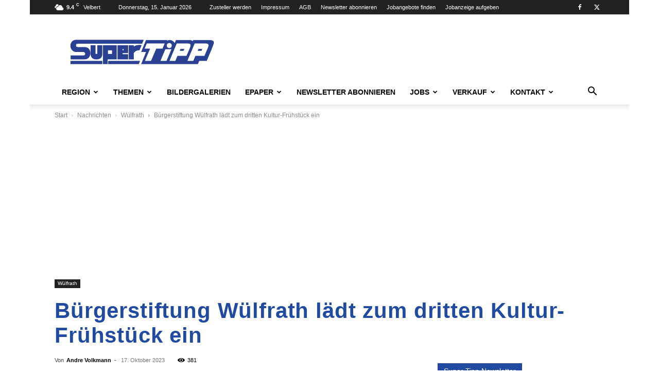

--- FILE ---
content_type: text/html; charset=UTF-8
request_url: https://supertipp-online.de/wp-admin/admin-ajax.php?td_theme_name=Newspaper&v=12.7.3
body_size: -165
content:
{"326381":381}